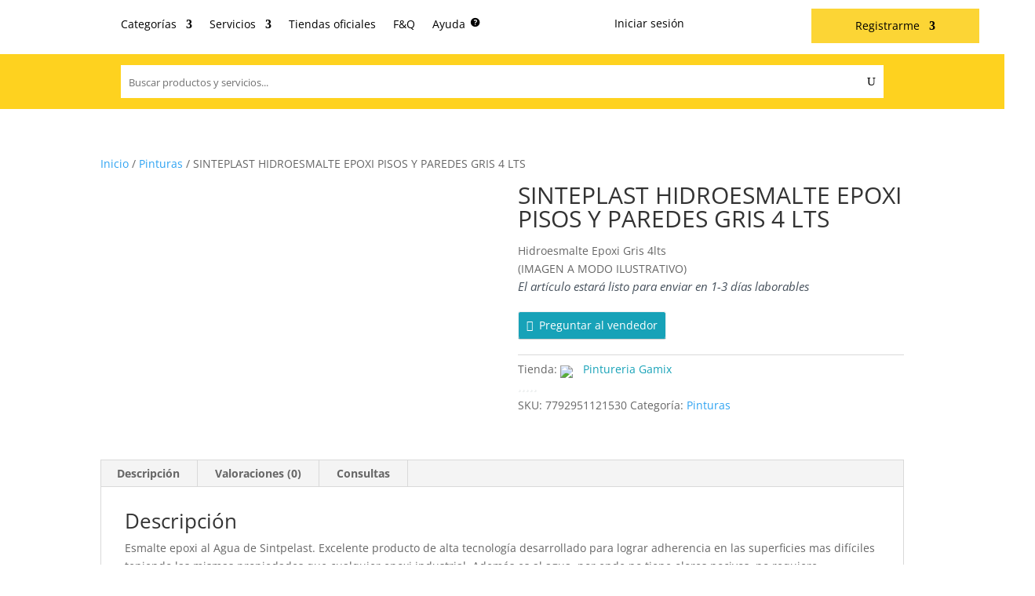

--- FILE ---
content_type: text/css
request_url: https://construccionenuno.com/wp-content/plugins/oneclick-wcfm-connector/public/css/oneclick-wcfm-connector-public.css?ver=1.1.0
body_size: -36
content:
/**
 * All of the CSS for your public-facing functionality should be
 * included in this file.
 */
 div.wcfm-collapse-content h3 {
 	font-size: 16px;
    line-height: 20px;
    display: table-cell;
    float: left;
    font-weight: 600;
    color: #17a2b8;
    margin-top: 6px;
    margin-bottom: 15px;
    width: auto;
    padding: 0;
    clear: none;
    font-style: italic;
 }

 div.wcfm-collapse-content p.wa-order-wcfm-vendor-setting-description {
 	margin: 0 0 15px;
 }

 input.wcfm-checkbox, input[type="checkbox"].wcfm-checkbox {
     margin-right: 50% !important;
     position: unset !important;
 }
 label.onoffswitch-label {
     padding-left: 0 !important;
 }
 label.onoffswitch-label::before{
 	border:none !important;
 }
 label.onoffswitch-label::before{
 	color:transparent !important;
 }

--- FILE ---
content_type: text/css
request_url: https://construccionenuno.com/wp-content/et-cache/837/et-core-unified-cpt-tb-245208-deferred-837.min.css?ver=1744278836
body_size: 1277
content:
.et_pb_section_0_tb_header.et_pb_section,.et_pb_section_1_tb_header.et_pb_section{padding-top:0px;padding-bottom:0px}.et_pb_row_0_tb_header.et_pb_row,.et_pb_row_2_tb_header.et_pb_row{padding-top:0px!important;padding-bottom:0px!important;padding-top:0px;padding-bottom:0px}.et_pb_row_0_tb_header,body #page-container .et-db #et-boc .et-l .et_pb_row_0_tb_header.et_pb_row,body.et_pb_pagebuilder_layout.single #page-container #et-boc .et-l .et_pb_row_0_tb_header.et_pb_row,body.et_pb_pagebuilder_layout.single.et_full_width_page #page-container .et_pb_row_0_tb_header.et_pb_row{width:100%;max-width:95%}.et_pb_row_0_tb_header{z-index:5!important;position:relative}.et_pb_menu_0_tb_header.et_pb_menu ul li a,.et_pb_menu_1_tb_header.et_pb_menu ul li a,.et_pb_menu_2_tb_header.et_pb_menu ul li a,.et_pb_menu_0_tb_header.et_pb_menu ul li.current-menu-item a,.et_pb_menu_2_tb_header.et_pb_menu ul li.current-menu-item a{color:#000000!important}.et_pb_menu_0_tb_header.et_pb_menu,.et_pb_menu_1_tb_header.et_pb_menu{background-color:#ffffff}.et_pb_menu_0_tb_header{padding-top:0px;margin-top:-1%!important}.et_pb_menu_0_tb_header.et_pb_menu .nav li ul,.et_pb_menu_0_tb_header.et_pb_menu .et_mobile_menu,.et_pb_menu_0_tb_header.et_pb_menu .et_mobile_menu ul,.et_pb_menu_1_tb_header.et_pb_menu .nav li ul,.et_pb_menu_1_tb_header.et_pb_menu .et_mobile_menu,.et_pb_menu_1_tb_header.et_pb_menu .et_mobile_menu ul{background-color:#ffffff!important}.et_pb_menu_0_tb_header .et_pb_menu_inner_container>.et_pb_menu__logo-wrap,.et_pb_menu_0_tb_header .et_pb_menu__logo-slot{width:17%;max-width:100%}.et_pb_menu_0_tb_header .et_pb_menu_inner_container>.et_pb_menu__logo-wrap .et_pb_menu__logo img,.et_pb_menu_0_tb_header .et_pb_menu__logo-slot .et_pb_menu__logo-wrap img,.et_pb_menu_1_tb_header .et_pb_menu_inner_container>.et_pb_menu__logo-wrap .et_pb_menu__logo img,.et_pb_menu_1_tb_header .et_pb_menu__logo-slot .et_pb_menu__logo-wrap img,.et_pb_menu_2_tb_header .et_pb_menu_inner_container>.et_pb_menu__logo-wrap .et_pb_menu__logo img,.et_pb_menu_2_tb_header .et_pb_menu__logo-slot .et_pb_menu__logo-wrap img,.et_pb_menu_3_tb_header .et_pb_menu_inner_container>.et_pb_menu__logo-wrap .et_pb_menu__logo img,.et_pb_menu_3_tb_header .et_pb_menu__logo-slot .et_pb_menu__logo-wrap img,.et_pb_menu_4_tb_header .et_pb_menu_inner_container>.et_pb_menu__logo-wrap .et_pb_menu__logo img,.et_pb_menu_4_tb_header .et_pb_menu__logo-slot .et_pb_menu__logo-wrap img{height:auto;max-height:none}.et_pb_menu_0_tb_header .mobile_nav .mobile_menu_bar:before,.et_pb_menu_0_tb_header .et_pb_menu__icon.et_pb_menu__search-button,.et_pb_menu_0_tb_header .et_pb_menu__icon.et_pb_menu__close-search-button,.et_pb_menu_0_tb_header .et_pb_menu__icon.et_pb_menu__cart-button,.et_pb_menu_1_tb_header .mobile_nav .mobile_menu_bar:before,.et_pb_menu_1_tb_header .et_pb_menu__icon.et_pb_menu__search-button,.et_pb_menu_1_tb_header .et_pb_menu__icon.et_pb_menu__close-search-button,.et_pb_menu_1_tb_header .et_pb_menu__icon.et_pb_menu__cart-button,.et_pb_menu_2_tb_header .mobile_nav .mobile_menu_bar:before,.et_pb_menu_2_tb_header .et_pb_menu__icon.et_pb_menu__search-button,.et_pb_menu_2_tb_header .et_pb_menu__icon.et_pb_menu__close-search-button,.et_pb_menu_2_tb_header .et_pb_menu__icon.et_pb_menu__cart-button,.et_pb_menu_3_tb_header .mobile_nav .mobile_menu_bar:before,.et_pb_menu_3_tb_header .et_pb_menu__icon.et_pb_menu__search-button,.et_pb_menu_3_tb_header .et_pb_menu__icon.et_pb_menu__close-search-button,.et_pb_menu_3_tb_header .et_pb_menu__icon.et_pb_menu__cart-button,.et_pb_menu_4_tb_header .et_pb_menu__icon.et_pb_menu__search-button,.et_pb_menu_4_tb_header .et_pb_menu__icon.et_pb_menu__close-search-button,.et_pb_menu_4_tb_header .et_pb_menu__icon.et_pb_menu__cart-button{color:#7EBEC5}.et_pb_menu_1_tb_header{margin-top:7%!important}.et_pb_menu_1_tb_header .et_pb_menu_inner_container>.et_pb_menu__logo-wrap,.et_pb_menu_1_tb_header .et_pb_menu__logo-slot,.et_pb_menu_2_tb_header .et_pb_menu_inner_container>.et_pb_menu__logo-wrap,.et_pb_menu_2_tb_header .et_pb_menu__logo-slot,.et_pb_menu_4_tb_header .et_pb_menu_inner_container>.et_pb_menu__logo-wrap,.et_pb_menu_4_tb_header .et_pb_menu__logo-slot{width:auto;max-width:100%}.et_pb_menu_2_tb_header.et_pb_menu{background-color:#fcd535;transition:background-color 300ms ease 0ms,background-image 300ms ease 0ms}.et_pb_menu_2_tb_header.et_pb_menu:hover{background-image:initial;background-color:#ffde59}.et_pb_menu_2_tb_header{padding-top:7px;padding-bottom:7px;margin-top:5%!important}.et_pb_menu_2_tb_header.et_pb_menu .nav li ul,.et_pb_menu_2_tb_header.et_pb_menu .et_mobile_menu,.et_pb_menu_2_tb_header.et_pb_menu .et_mobile_menu ul{background-color:#fcd535!important}.et_pb_row_1_tb_header{background-color:#fed21f}.et_pb_row_1_tb_header.et_pb_row{padding-top:14px!important;padding-bottom:14px!important;padding-top:14px;padding-bottom:14px}.et_pb_row_1_tb_header,body #page-container .et-db #et-boc .et-l .et_pb_row_1_tb_header.et_pb_row,body.et_pb_pagebuilder_layout.single #page-container #et-boc .et-l .et_pb_row_1_tb_header.et_pb_row,body.et_pb_pagebuilder_layout.single.et_full_width_page #page-container .et_pb_row_1_tb_header.et_pb_row,.et_pb_row_4_tb_header,body #page-container .et-db #et-boc .et-l .et_pb_row_4_tb_header.et_pb_row,body.et_pb_pagebuilder_layout.single #page-container #et-boc .et-l .et_pb_row_4_tb_header.et_pb_row,body.et_pb_pagebuilder_layout.single.et_full_width_page #page-container .et_pb_row_4_tb_header.et_pb_row{width:100%;max-width:100%}.dipl_ajax_search_0_tb_header .dipl_ajax_search_item .dipl_ajax_search_item_title,.dipl_ajax_search_0_tb_header .dipl_ajax_search_item .dipl_ajax_search_item_price,.dipl_ajax_search_1_tb_header .dipl_ajax_search_item .dipl_ajax_search_item_title,.dipl_ajax_search_1_tb_header .dipl_ajax_search_item .dipl_ajax_search_item_price{font-size:16px!important;line-height:1.2em!important}.dipl_ajax_search_0_tb_header .dipl_ajax_search_item .dipl_ajax_search_item_excerpt,.dipl_ajax_search_1_tb_header .dipl_ajax_search_item .dipl_ajax_search_item_excerpt{font-size:14px!important;line-height:1.5em!important}.dipl_ajax_search_0_tb_header .dipl_ajax_search_no_results,.dipl_ajax_search_1_tb_header .dipl_ajax_search_no_results{font-size:14px!important;line-height:1.7em!important}.dipl_ajax_search_0_tb_header .dipl_ajax_search_field,.dipl_ajax_search_0_tb_header .dipl_ajax_search_field::placeholder{font-size:13px;font-size:13px;font-size:13px;font-size:13px;color:#707070}.dipl_ajax_search_0_tb_header .dipl_ajax_search_field::-webkit-input-placeholder{font-size:13px;font-size:13px;font-size:13px;font-size:13px;color:#707070}.dipl_ajax_search_0_tb_header .dipl_ajax_search_field::-ms-input-placeholder{font-size:13px;font-size:13px;font-size:13px;font-size:13px;color:#707070}.dipl_ajax_search_0_tb_header .dipl_ajax_search_field::-moz-placeholder{font-size:13px;color:#707070}.dipl_ajax_search_0_tb_header .dipl_ajax_search_field::-moz-placeholder::-webkit-input-placeholder{font-size:13px}.dipl_ajax_search_0_tb_header .dipl_ajax_search_field::-moz-placeholder::-moz-placeholder{font-size:13px}.dipl_ajax_search_0_tb_header .dipl_ajax_search_field::-moz-placeholder::-ms-input-placeholder{font-size:13px}.dipl_ajax_search_1_tb_header .dipl_ajax_search_field::-moz-placeholder{font-size:13px}.dipl_ajax_search_1_tb_header .dipl_ajax_search_field::-moz-placeholder::-webkit-input-placeholder{font-size:13px}.dipl_ajax_search_1_tb_header .dipl_ajax_search_field::-moz-placeholder::-moz-placeholder{font-size:13px}.dipl_ajax_search_1_tb_header .dipl_ajax_search_field::-moz-placeholder::-ms-input-placeholder{font-size:13px}.dipl_ajax_search_0_tb_header .dipl_ajax_search_field{border-width:0px!important}.dipl_ajax_search_0_tb_header{width:76%}.dipl_ajax_search_0_tb_header .dipl_ajax_search_icon:after{font-size:15px!important;color:#000!important}.dipl_ajax_search_0_tb_header .dipl_ajax_search_loader:after,.dipl_ajax_search_1_tb_header .dipl_ajax_search_loader:after{width:16px!important;height:16px!important;border-top-color:#000!important;border-bottom-color:#000!important}.dipl_ajax_search_0_tb_header .dipl_ajax_search_item_image+.dipl_ajax_search_item_content,.dipl_ajax_search_1_tb_header .dipl_ajax_search_item_image+.dipl_ajax_search_item_content{width:calc(100% - 85px)!important}.et_pb_section_1_tb_header{border-bottom-color:#d8d8d8;z-index:10;box-shadow:0px 0px 18px -6px rgba(0,0,0,0.3);z-index:99;position:relative}.et_pb_row_2_tb_header,body #page-container .et-db #et-boc .et-l .et_pb_row_2_tb_header.et_pb_row,body.et_pb_pagebuilder_layout.single #page-container #et-boc .et-l .et_pb_row_2_tb_header.et_pb_row,body.et_pb_pagebuilder_layout.single.et_full_width_page #page-container .et_pb_row_2_tb_header.et_pb_row,.et_pb_row_3_tb_header,body #page-container .et-db #et-boc .et-l .et_pb_row_3_tb_header.et_pb_row,body.et_pb_pagebuilder_layout.single #page-container #et-boc .et-l .et_pb_row_3_tb_header.et_pb_row,body.et_pb_pagebuilder_layout.single.et_full_width_page #page-container .et_pb_row_3_tb_header.et_pb_row{width:95%;max-width:1450px}.et_pb_menu_3_tb_header.et_pb_menu{background-color:#FFFFFF}.et_pb_menu_3_tb_header{padding-top:0px;padding-bottom:0px;margin-bottom:1px!important}.et_pb_menu_3_tb_header.et_pb_menu .nav li ul,.et_pb_menu_3_tb_header.et_pb_menu .et_mobile_menu,.et_pb_menu_3_tb_header.et_pb_menu .et_mobile_menu ul,.et_pb_menu_4_tb_header.et_pb_menu .nav li ul,.dipl_ajax_search_1_tb_header .dipl_ajax_search_results{background-color:#FFFFFF!important}.et_pb_menu_3_tb_header .et_pb_menu_inner_container>.et_pb_menu__logo-wrap,.et_pb_menu_3_tb_header .et_pb_menu__logo-slot{width:35%;max-width:100%}.et_pb_section_2_tb_header.et_pb_section{padding-top:2px;padding-bottom:2px;background-color:#ffde59!important}.et_pb_section_2_tb_header{z-index:98;position:relative}.et_pb_row_3_tb_header,.et_pb_menu_4_tb_header.et_pb_menu{background-color:#ffde59}.et_pb_row_3_tb_header.et_pb_row{padding-top:1px!important;padding-bottom:10px!important;padding-top:1px;padding-bottom:10px}.et_pb_menu_4_tb_header{margin-top:10px!important}.et_pb_menu_4_tb_header.et_pb_menu .nav li ul.sub-menu a{color:#3f3f3f!important}.et_pb_menu_4_tb_header.et_pb_menu .et_mobile_menu,.et_pb_menu_4_tb_header.et_pb_menu .et_mobile_menu ul{background-color:#ffde59!important}.et_pb_menu_4_tb_header .mobile_nav .mobile_menu_bar:before{color:#000000}.dipl_ajax_search_1_tb_header .dipl_ajax_search_field,.dipl_ajax_search_1_tb_header .dipl_ajax_search_field::placeholder{font-size:13px;font-size:13px;font-size:13px;font-size:13px}.dipl_ajax_search_1_tb_header .dipl_ajax_search_field::-webkit-input-placeholder{font-size:13px;font-size:13px;font-size:13px;font-size:13px}.dipl_ajax_search_1_tb_header .dipl_ajax_search_field::-ms-input-placeholder{font-size:13px;font-size:13px;font-size:13px;font-size:13px}.dipl_ajax_search_1_tb_header .dipl_ajax_search_field{border-width:0px!important;background-color:#FFFFFF}.dipl_ajax_search_1_tb_header{padding-top:0px!important;margin-top:-20px!important}.dipl_ajax_search_1_tb_header .dipl_ajax_search_icon:after{font-size:16px!important;color:#000!important}.et_pb_section_3_tb_header{border-top-width:1px;border-top-color:#f4f4f4;z-index:100;position:fixed!important;bottom:0px;top:auto;left:50%;right:auto;transform:translateX(-50%)}.et_pb_section_3_tb_header.et_pb_section{padding-top:6px;padding-bottom:6px}body.logged-in.admin-bar .et_pb_section_3_tb_header{top:auto}.et_pb_row_4_tb_header.et_pb_row{padding-top:8px!important;padding-bottom:9px!important;padding-top:8px;padding-bottom:9px}.et_pb_blurb_0_tb_header.et_pb_blurb .et_pb_module_header,.et_pb_blurb_0_tb_header.et_pb_blurb .et_pb_module_header a,.et_pb_blurb_1_tb_header.et_pb_blurb .et_pb_module_header,.et_pb_blurb_1_tb_header.et_pb_blurb .et_pb_module_header a,.et_pb_blurb_2_tb_header.et_pb_blurb .et_pb_module_header,.et_pb_blurb_2_tb_header.et_pb_blurb .et_pb_module_header a,.et_pb_blurb_3_tb_header.et_pb_blurb .et_pb_module_header,.et_pb_blurb_3_tb_header.et_pb_blurb .et_pb_module_header a,.et_pb_blurb_4_tb_header.et_pb_blurb .et_pb_module_header,.et_pb_blurb_4_tb_header.et_pb_blurb .et_pb_module_header a{font-family:'Karla',Helvetica,Arial,Lucida,sans-serif;font-size:13px;line-height:0.2em;text-align:center}.et_pb_blurb_0_tb_header.et_pb_blurb,.et_pb_blurb_1_tb_header.et_pb_blurb,.et_pb_blurb_2_tb_header.et_pb_blurb,.et_pb_blurb_3_tb_header.et_pb_blurb,.et_pb_blurb_4_tb_header.et_pb_blurb{padding-right:2%!important;padding-left:2%!important}.et_pb_blurb_0_tb_header.et_pb_blurb .et_pb_main_blurb_image,.et_pb_blurb_1_tb_header.et_pb_blurb .et_pb_main_blurb_image,.et_pb_blurb_2_tb_header.et_pb_blurb .et_pb_main_blurb_image,.et_pb_blurb_3_tb_header.et_pb_blurb .et_pb_main_blurb_image,.et_pb_blurb_4_tb_header.et_pb_blurb .et_pb_main_blurb_image{margin-bottom:14px}.et_pb_blurb_0_tb_header .et-pb-icon,.et_pb_blurb_1_tb_header .et-pb-icon,.et_pb_blurb_3_tb_header .et-pb-icon,.et_pb_blurb_4_tb_header .et-pb-icon{font-size:17px;color:#3ebac4;font-family:ETmodules!important;font-weight:400!important}.et_pb_blurb_2_tb_header .et-pb-icon{font-size:17px;color:#3ebac4;font-family:FontAwesome!important;font-weight:400!important}.et_pb_column_4_tb_header{padding-bottom:0px}.dipl_ajax_search_0_tb_header.et_pb_module{margin-left:auto!important;margin-right:auto!important}@media only screen and (min-width:981px){.et_pb_section_1_tb_header,.et_pb_section_2_tb_header,.et_pb_section_3_tb_header{display:none!important}}@media only screen and (max-width:980px){.et_pb_section_1_tb_header{border-bottom-color:#d8d8d8}.et_pb_section_3_tb_header{border-top-width:1px;border-top-color:#f4f4f4}.et_pb_column_7_tb_header,.et_pb_column_8_tb_header,.et_pb_column_9_tb_header,.et_pb_column_10_tb_header,.et_pb_column_11_tb_header{width:20%!important}.et_pb_blurb_0_tb_header .et-pb-icon,.et_pb_blurb_1_tb_header .et-pb-icon,.et_pb_blurb_2_tb_header .et-pb-icon,.et_pb_blurb_3_tb_header .et-pb-icon,.et_pb_blurb_4_tb_header .et-pb-icon{font-size:26px}}@media only screen and (min-width:768px) and (max-width:980px){.et_pb_section_0_tb_header,.et_pb_section_1_tb_header,.et_pb_menu_4_tb_header,.et_pb_section_3_tb_header{display:none!important}}@media only screen and (max-width:767px){.et_pb_section_0_tb_header{display:none!important}.et_pb_section_1_tb_header{border-bottom-color:#d8d8d8}.et_pb_menu_4_tb_header{margin-top:-2px!important;margin-right:100%!important;margin-bottom:-10px!important;display:none!important}.et_pb_section_3_tb_header{border-top-width:1px;border-top-color:#f4f4f4}.et_pb_column_7_tb_header,.et_pb_column_8_tb_header,.et_pb_column_9_tb_header,.et_pb_column_10_tb_header,.et_pb_column_11_tb_header{width:20%!important}}